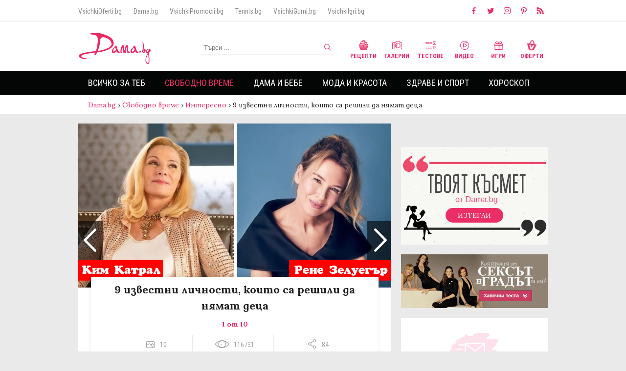

--- FILE ---
content_type: text/html
request_url: https://dama.bg/gallery/9-izvestni-lichnosti-koito-sa-reshili-da-niamat-detsa/30931/
body_size: 20638
content:
<!DOCTYPE html>
<html>
  <head prefix="og: http://ogp.me/ns#" profile="http://gmpg.org/xfn/11">
    <base href="https://dama.bg/"></base>
    <meta http-equiv="Content-Type" content="text/html; charset=utf-8" />
    <meta http-equiv="Content-Language" content="bg" />
    <meta name="language" content="bulgarian" />
    <meta http-equiv="X-UA-Compatible" content="IE=Edge"/>
    <meta name="viewport" content="width=device-width, initial-scale=1, maximum-scale=1, minimum-scale=1, user-scalable=no, minimal-ui">

          <meta name="robots" content="index,follow" />
    
    <meta property="og:locale" content="bg_BG"/>
    <meta property="og:site_name" content="Dama.bg" />
    <meta property="og:type" content="website" />
    <meta property="fb:app_id" content="390751394394321" />
    <meta property="article:publisher" content="https://www.facebook.com/Dama.bg" />
    <link rel="alternate" href="https://m.dama.bg/gallery/9-izvestni-lichnosti-koito-sa-reshili-da-niamat-detsa/30931/" media="only screen and (max-width: 640px)" />
    <link rel="canonical" href="https://dama.bg/gallery/9-izvestni-lichnosti-koito-sa-reshili-da-niamat-detsa/30931/" />
    <meta  property='og:image'  content='https://dama.bg/uploaded/posts/15ef8eb5074573c2f29804ee3a701329.jpg'  />
<meta  name='keywords'  content='известни,личности,,които,решили,нямат,деца'  />
<meta  name='description'  content='Много звезди на Холивуд решават да нямат деца и не се притесняват да го заявят, като дадат своите причини. Те са различни, но и основателни.&#8230;'  />
<meta  property='og:title'  content='9 известни личности, които са решили да нямат деца'  />
<meta  property='og:description'  content='Много звезди на Холивуд решават да нямат деца и не се притесняват да го заявят, като дадат своите причини. Те са различни, но и основателни.&#8230;'  />
<meta  property='og:type'  content='article'  />
<meta  property='og:url'  content='https://dama.bg/gallery/9-izvestni-lichnosti-koito-sa-reshili-da-niamat-detsa/30931/'  />
<meta  property='fb:admins'  content='1497557191,610042002,546344818,639394150,100003470481266,100002853877743,1514594145'  />
    <meta property="fb:admins" content="1497557191,610042002,546344818,639394150,100003470481266,100002853877743,1514594145"/>
    <link rel="manifest" href="/manifest.json"> 
    <link rel="shortcut icon" href="assets/v3/icons/favicon.ico?v=1">

    <title>9 известни личности, които са решили да нямат деца | Dama.bg - Любимият сайт на всяка дама</title>
    <link href="https://fonts.googleapis.com/css?family=Alice|Lora:400,700|Open+Sans:300,400,700|Roboto+Condensed:300,400,700&amp;subset=cyrillic" rel="stylesheet">
    <link rel="stylesheet" href="https://d1azc1qln24ryf.cloudfront.net/114779/Socicon/style-cf.css?u8vidh">
    <link rel="stylesheet" href="assets/v3/css/style.css?v=3.1463988622">
    
    <script type="text/javascript" src="assets/v3/js/jquery-3.2.1.min.js"></script>
    <style type="text/css">
      #topl.inside {
        z-index: 9000 !important;
      }
      #sidebar {
        z-index: 999 !important;
      }
      #megaboard {
        overflow: hidden;
      }
    
    </style>
    <!-- Facebook Pixel Code -->
    <script>
      !function(f,b,e,v,n,t,s)
      {if(f.fbq)return;n=f.fbq=function(){n.callMethod?
      n.callMethod.apply(n,arguments):n.queue.push(arguments)};
      if(!f._fbq)f._fbq=n;n.push=n;n.loaded=!0;n.version='2.0';
      n.queue=[];t=b.createElement(e);t.async=!0;
      t.src=v;s=b.getElementsByTagName(e)[0];
      s.parentNode.insertBefore(t,s)}(window, document,'script',
      'https://connect.facebook.net/en_US/fbevents.js');
      fbq('init', '200126634398531');
      fbq('track', 'PageView');
    </script>
    <noscript><img height="1" width="1" style="display:none"
      src="https://www.facebook.com/tr?id=200126634398531&ev=PageView&noscript=1"
    /></noscript>
    <!-- End Facebook Pixel Code -->

    <!-- webpushr js -->
    <script type="text/javascript" src="https://dama.bg/webpushr-sw.js"></script>

     <script data-ad-client="ca-pub-1091759528604272" async src="https://pagead2.googlesyndication.com/pagead/js/adsbygoogle.js"></script>
    <script data-ad-client="ca-pub-3662746387898120" async src="https://pagead2.googlesyndication.com/pagead/js/adsbygoogle.js"></script>

    <script src='https://www.googletagservices.com/tag/js/gpt.js'></script>

    <script>
      if(typeof googletag != "undefined") {  
        googletag.cmd.push(function() {
          
          googletag.defineOutOfPageSlot('/156778380/DAMA_OFPAGE', 'ofpage').addService(googletag.pubads());
          
          googletag.defineSlot('/156778380/DAMA_LEADERBOARD', [[970, 250], [728, 90], [980, 300], [960, 150], [980, 200], [980, 100], [960, 200], [980, 250], [960, 100], [980, 150], [970, 90], [1, 1], [960, 250], [980, 90]], 'megaboard').addService(googletag.pubads());
          
          googletag.defineSlot('/156778380/DAMA_SIDEBAR1', [[300, 1050], [300, 600], [1, 1], [300, 250]], 'sidebar-banner-1').addService(googletag.pubads());
          
          googletag.defineSlot('/156778380/DAMA_BIG_AFTER_CONTENT', [[580, 250], [400, 300], [640, 480], [600, 300], 'fluid'], 'big-after-content-banner').addService(googletag.companionAds()).addService(googletag.pubads());

          googletag.defineSlot('/156778380/DAMA_SIDEBAR2', [[300, 1050], [300, 600], [1, 1], [300, 250]], 'sidebar-banner-2').addService(googletag.pubads());
          
          googletag.defineSlot('/156778380/DAMA_SIDEBAR3', [[300, 1050], [1, 1], [300, 250], [300, 600], [250, 250]], 'sidebar-banner-3').addService(googletag.pubads());
          
          <!-- googletag.defineOutOfPageSlot('/156778380/DAMA_INTEXT', 'intext-banner').addService(googletag.pubads()); -->

	  googletag.defineSlot('/156778380/DAMA_INTEXT', ['fluid'], 'intext-banner').addService(googletag.pubads());
          
          googletag.defineSlot('/156778380/DAMA_TEXT_LINK', ['fluid'], 'text-link-banner').addService(googletag.pubads());

          googletag.pubads().collapseEmptyDivs();
          googletag.pubads().enableSyncRendering();
          googletag.pubads().setTargeting("url","/gallery/9-izvestni-lichnosti-koito-sa-reshili-da-niamat-detsa/30931/");
                                            googletag.pubads().setTargeting("childCategory","88");
              googletag.pubads().setTargeting("parentCategory","78");
              googletag.pubads().setTargeting("articleId","30931");
                               googletag.pubads().setTargeting("type","gallery");          googletag.enableServices();
          googletag.pubads().enableSingleRequest();
	
        });
      }
    </script>
     <style type="text/css">
      #sidebar-banner-1 > div > div {
        clip-path: none !important;
        overflow: visible !important;
      }
    </style>
   <!--  <style type="text/css">
      body {
       background-image: url('/assets/v3/img/koleda/2019/2.jpg');
        /*background-repeat: no-repeat;*/
        background-position: center 192px;
      }
    </style> -->
      

    <!-- Google Analytics -->
    <!-- Anti-flicker snippet (recommended)  -->
    <style>.async-hide { opacity: 0 !important} </style>
    <script>(function(a,s,y,n,c,h,i,d,e){s.className+=' '+y;h.start=1*new Date;
    h.end=i=function(){s.className=s.className.replace(RegExp(' ?'+y),'')};
    (a[n]=a[n]||[]).hide=h;setTimeout(function(){i();h.end=null},c);h.timeout=c;
    })(window,document.documentElement,'async-hide','dataLayer',4000,
    {'GTM-MPRHLND':true});</script>
    <script>
    (function(i,s,o,g,r,a,m){i['GoogleAnalyticsObject']=r;i[r]=i[r]||function(){
    (i[r].q=i[r].q||[]).push(arguments)},i[r].l=1*new Date();a=s.createElement(o),
    m=s.getElementsByTagName(o)[0];a.async=1;a.src=g;m.parentNode.insertBefore(a,m)
    })(window,document,'script','//www.google-analytics.com/analytics.js','ga');

    ga('create', 'UA-37711892-1', 'auto');  // Replace with your property ID.
    ga('require', 'GTM-MPRHLND');
    ga('send', 'pageview');

    </script>
    <!-- End Google Analytics -->

    <script>(function(){/*

 Copyright The Closure Library Authors.
 SPDX-License-Identifier: Apache-2.0
*/
'use strict';var g=function(a){var b=0;return function(){return b<a.length?{done:!1,value:a[b++]}:{done:!0}}},l=this||self,m=/^[\w+/_-]+[=]{0,2}$/,p=null,q=function(){},r=function(a){var b=typeof a;if("object"==b)if(a){if(a instanceof Array)return"array";if(a instanceof Object)return b;var c=Object.prototype.toString.call(a);if("[object Window]"==c)return"object";if("[object Array]"==c||"number"==typeof a.length&&"undefined"!=typeof a.splice&&"undefined"!=typeof a.propertyIsEnumerable&&!a.propertyIsEnumerable("splice"))return"array";
if("[object Function]"==c||"undefined"!=typeof a.call&&"undefined"!=typeof a.propertyIsEnumerable&&!a.propertyIsEnumerable("call"))return"function"}else return"null";else if("function"==b&&"undefined"==typeof a.call)return"object";return b},u=function(a,b){function c(){}c.prototype=b.prototype;a.prototype=new c;a.prototype.constructor=a};var v=function(a,b){Object.defineProperty(l,a,{configurable:!1,get:function(){return b},set:q})};var y=function(a,b){this.b=a===w&&b||"";this.a=x},x={},w={};var aa=function(a,b){a.src=b instanceof y&&b.constructor===y&&b.a===x?b.b:"type_error:TrustedResourceUrl";if(null===p)b:{b=l.document;if((b=b.querySelector&&b.querySelector("script[nonce]"))&&(b=b.nonce||b.getAttribute("nonce"))&&m.test(b)){p=b;break b}p=""}b=p;b&&a.setAttribute("nonce",b)};var z=function(){return Math.floor(2147483648*Math.random()).toString(36)+Math.abs(Math.floor(2147483648*Math.random())^+new Date).toString(36)};var A=function(a,b){b=String(b);"application/xhtml+xml"===a.contentType&&(b=b.toLowerCase());return a.createElement(b)},B=function(a){this.a=a||l.document||document};B.prototype.appendChild=function(a,b){a.appendChild(b)};var C=function(a,b,c,d,e,f){try{var k=a.a,h=A(a.a,"SCRIPT");h.async=!0;aa(h,b);k.head.appendChild(h);h.addEventListener("load",function(){e();d&&k.head.removeChild(h)});h.addEventListener("error",function(){0<c?C(a,b,c-1,d,e,f):(d&&k.head.removeChild(h),f())})}catch(n){f()}};var ba=l.atob("aHR0cHM6Ly93d3cuZ3N0YXRpYy5jb20vaW1hZ2VzL2ljb25zL21hdGVyaWFsL3N5c3RlbS8xeC93YXJuaW5nX2FtYmVyXzI0ZHAucG5n"),ca=l.atob("WW91IGFyZSBzZWVpbmcgdGhpcyBtZXNzYWdlIGJlY2F1c2UgYWQgb3Igc2NyaXB0IGJsb2NraW5nIHNvZnR3YXJlIGlzIGludGVyZmVyaW5nIHdpdGggdGhpcyBwYWdlLg=="),da=l.atob("RGlzYWJsZSBhbnkgYWQgb3Igc2NyaXB0IGJsb2NraW5nIHNvZnR3YXJlLCB0aGVuIHJlbG9hZCB0aGlzIHBhZ2Uu"),ea=function(a,b,c){this.b=a;this.f=new B(this.b);this.a=null;this.c=[];this.g=!1;this.i=b;this.h=c},F=function(a){if(a.b.body&&!a.g){var b=
function(){D(a);l.setTimeout(function(){return E(a,3)},50)};C(a.f,a.i,2,!0,function(){l[a.h]||b()},b);a.g=!0}},D=function(a){for(var b=G(1,5),c=0;c<b;c++){var d=H(a);a.b.body.appendChild(d);a.c.push(d)}b=H(a);b.style.bottom="0";b.style.left="0";b.style.position="fixed";b.style.width=G(100,110).toString()+"%";b.style.zIndex=G(2147483544,2147483644).toString();b.style["background-color"]=I(249,259,242,252,219,229);b.style["box-shadow"]="0 0 12px #888";b.style.color=I(0,10,0,10,0,10);b.style.display=
"flex";b.style["justify-content"]="center";b.style["font-family"]="Roboto, Arial";c=H(a);c.style.width=G(80,85).toString()+"%";c.style.maxWidth=G(750,775).toString()+"px";c.style.margin="24px";c.style.display="flex";c.style["align-items"]="flex-start";c.style["justify-content"]="center";d=A(a.f.a,"IMG");d.className=z();d.src=ba;d.style.height="24px";d.style.width="24px";d.style["padding-right"]="16px";var e=H(a),f=H(a);f.style["font-weight"]="bold";f.textContent=ca;var k=H(a);k.textContent=da;J(a,
e,f);J(a,e,k);J(a,c,d);J(a,c,e);J(a,b,c);a.a=b;a.b.body.appendChild(a.a);b=G(1,5);for(c=0;c<b;c++)d=H(a),a.b.body.appendChild(d),a.c.push(d)},J=function(a,b,c){for(var d=G(1,5),e=0;e<d;e++){var f=H(a);b.appendChild(f)}b.appendChild(c);c=G(1,5);for(d=0;d<c;d++)e=H(a),b.appendChild(e)},G=function(a,b){return Math.floor(a+Math.random()*(b-a))},I=function(a,b,c,d,e,f){return"rgb("+G(Math.max(a,0),Math.min(b,255)).toString()+","+G(Math.max(c,0),Math.min(d,255)).toString()+","+G(Math.max(e,0),Math.min(f,
255)).toString()+")"},H=function(a){a=A(a.f.a,"DIV");a.className=z();return a},E=function(a,b){0>=b||null!=a.a&&0!=a.a.offsetHeight&&0!=a.a.offsetWidth||(fa(a),D(a),l.setTimeout(function(){return E(a,b-1)},50))},fa=function(a){var b=a.c;var c="undefined"!=typeof Symbol&&Symbol.iterator&&b[Symbol.iterator];b=c?c.call(b):{next:g(b)};for(c=b.next();!c.done;c=b.next())(c=c.value)&&c.parentNode&&c.parentNode.removeChild(c);a.c=[];(b=a.a)&&b.parentNode&&b.parentNode.removeChild(b);a.a=null};var ia=function(a,b,c,d,e){var f=ha(c),k=function(n){n.appendChild(f);l.setTimeout(function(){f?(0!==f.offsetHeight&&0!==f.offsetWidth?b():a(),f.parentNode&&f.parentNode.removeChild(f)):a()},d)},h=function(n){document.body?k(document.body):0<n?l.setTimeout(function(){h(n-1)},e):b()};h(3)},ha=function(a){var b=document.createElement("div");b.className=a;b.style.width="1px";b.style.height="1px";b.style.position="absolute";b.style.left="-10000px";b.style.top="-10000px";b.style.zIndex="-10000";return b};var K={},L=null;var M=function(){},N="function"==typeof Uint8Array,O=function(a,b){a.b=null;b||(b=[]);a.j=void 0;a.f=-1;a.a=b;a:{if(b=a.a.length){--b;var c=a.a[b];if(!(null===c||"object"!=typeof c||Array.isArray(c)||N&&c instanceof Uint8Array)){a.g=b-a.f;a.c=c;break a}}a.g=Number.MAX_VALUE}a.i={}},P=[],Q=function(a,b){if(b<a.g){b+=a.f;var c=a.a[b];return c===P?a.a[b]=[]:c}if(a.c)return c=a.c[b],c===P?a.c[b]=[]:c},R=function(a,b,c){a.b||(a.b={});if(!a.b[c]){var d=Q(a,c);d&&(a.b[c]=new b(d))}return a.b[c]};
M.prototype.h=N?function(){var a=Uint8Array.prototype.toJSON;Uint8Array.prototype.toJSON=function(){var b;void 0===b&&(b=0);if(!L){L={};for(var c="ABCDEFGHIJKLMNOPQRSTUVWXYZabcdefghijklmnopqrstuvwxyz0123456789".split(""),d=["+/=","+/","-_=","-_.","-_"],e=0;5>e;e++){var f=c.concat(d[e].split(""));K[e]=f;for(var k=0;k<f.length;k++){var h=f[k];void 0===L[h]&&(L[h]=k)}}}b=K[b];c=[];for(d=0;d<this.length;d+=3){var n=this[d],t=(e=d+1<this.length)?this[d+1]:0;h=(f=d+2<this.length)?this[d+2]:0;k=n>>2;n=(n&
3)<<4|t>>4;t=(t&15)<<2|h>>6;h&=63;f||(h=64,e||(t=64));c.push(b[k],b[n],b[t]||"",b[h]||"")}return c.join("")};try{return JSON.stringify(this.a&&this.a,S)}finally{Uint8Array.prototype.toJSON=a}}:function(){return JSON.stringify(this.a&&this.a,S)};var S=function(a,b){return"number"!==typeof b||!isNaN(b)&&Infinity!==b&&-Infinity!==b?b:String(b)};M.prototype.toString=function(){return this.a.toString()};var T=function(a){O(this,a)};u(T,M);var U=function(a){O(this,a)};u(U,M);var ja=function(a,b){this.c=new B(a);var c=R(b,T,5);c=new y(w,Q(c,4)||"");this.b=new ea(a,c,Q(b,4));this.a=b},ka=function(a,b,c,d){b=new T(b?JSON.parse(b):null);b=new y(w,Q(b,4)||"");C(a.c,b,3,!1,c,function(){ia(function(){F(a.b);d(!1)},function(){d(!0)},Q(a.a,2),Q(a.a,3),Q(a.a,1))})};var la=function(a,b){V(a,"internal_api_load_with_sb",function(c,d,e){ka(b,c,d,e)});V(a,"internal_api_sb",function(){F(b.b)})},V=function(a,b,c){a=l.btoa(a+b);v(a,c)},W=function(a,b,c){for(var d=[],e=2;e<arguments.length;++e)d[e-2]=arguments[e];e=l.btoa(a+b);e=l[e];if("function"==r(e))e.apply(null,d);else throw Error("API not exported.");};var X=function(a){O(this,a)};u(X,M);var Y=function(a){this.h=window;this.a=a;this.b=Q(this.a,1);this.f=R(this.a,T,2);this.g=R(this.a,U,3);this.c=!1};Y.prototype.start=function(){ma();var a=new ja(this.h.document,this.g);la(this.b,a);na(this)};
var ma=function(){var a=function(){if(!l.frames.googlefcPresent)if(document.body){var b=document.createElement("iframe");b.style.display="none";b.style.width="0px";b.style.height="0px";b.style.border="none";b.style.zIndex="-1000";b.style.left="-1000px";b.style.top="-1000px";b.name="googlefcPresent";document.body.appendChild(b)}else l.setTimeout(a,5)};a()},na=function(a){var b=Date.now();W(a.b,"internal_api_load_with_sb",a.f.h(),function(){var c;var d=a.b,e=l[l.btoa(d+"loader_js")];if(e){e=l.atob(e);
e=parseInt(e,10);d=l.btoa(d+"loader_js").split(".");var f=l;d[0]in f||"undefined"==typeof f.execScript||f.execScript("var "+d[0]);for(;d.length&&(c=d.shift());)d.length?f[c]&&f[c]!==Object.prototype[c]?f=f[c]:f=f[c]={}:f[c]=null;c=Math.abs(b-e);c=1728E5>c?0:c}else c=-1;0!=c&&(W(a.b,"internal_api_sb"),Z(a,Q(a.a,6)))},function(c){Z(a,c?Q(a.a,4):Q(a.a,5))})},Z=function(a,b){a.c||(a.c=!0,a=new l.XMLHttpRequest,a.open("GET",b,!0),a.send())};(function(a,b){l[a]=function(c){for(var d=[],e=0;e<arguments.length;++e)d[e-0]=arguments[e];l[a]=q;b.apply(null,d)}})("__d3lUW8vwsKlB__",function(a){"function"==typeof window.atob&&(a=window.atob(a),a=new X(a?JSON.parse(a):null),(new Y(a)).start())});}).call(this);

window.__d3lUW8vwsKlB__("[base64]");</script>
  </head>
  <body>
    <script>
        window.fbAsyncInit = function() {
          FB.init({
            appId            : '390751394394321',
            autoLogAppEvents : true,
            xfbml            : true,
            version          : 'v2.9'
          });
          FB.AppEvents.logPageView();
        };
        (function(d, s, id){
           var js, fjs = d.getElementsByTagName(s)[0];
           if (d.getElementById(id)) {return;}
           js = d.createElement(s); js.id = id;
           js.src = "//connect.facebook.net/bg_BG/sdk.js";
           fjs.parentNode.insertBefore(js, fjs);
         }(document, 'script', 'facebook-jssdk'));
      </script>
      
    <!-- ./ Header -->
    <header class="font-roboto">
      <!-- Small header -->
      <div class="small-header group">
        <div class="max-width">
          <nav class="partners-sites">
            <a href="http://vsichkioferti.bg/" target="_blank">VsichkiOferti.bg</a>
            <a href="https://dama.bg/" target="_blank">Dama.bg</a>
            <a href="https://vsichkipromocii.bg/" target="_blank">VsichkiPromocii.bg</a>
            <a href="http://tennis.bg/" target="_blank">Tennis.bg</a>
            <!-- <a href="http://vsichkizastrahovki.bg/" target="_blank">VsichkiZastrahovki.bg</a> -->
            <a href="http://vsichkigumi.bg/" target="_blank">VsichkiGumi.bg</a>
            <!-- <a href="http://folk.bg/" target="_blank">Folk.bg</a> -->
            <a href="http://vsichkiigri.bg/" target="_blank">VsichkiIgri.bg</a>
            <!-- <a href="http://tuning.bg/" target="_blank">Tuning.bg</a>
            <a href="http://testdrive.bg/" target="_blank">TestDrive.bg</a> -->
          </nav>
          <nav class="social">
            <a href="https://www.facebook.com/Dama.bg/" target="_blank"><i class="icon socicon-facebook"></i></a>
            <a href="https://twitter.com/Damabg" target="_blank"><i class="icon socicon-twitter"></i></a>
            <a href="https://www.instagram.com/dama.bg/" target="_blank"><i class="icon socicon-instagram"></i></a>
            <a href="https://www.pinterest.com/Damabg" target="_blank"><i class="icon socicon-pinterest"></i></a>
            <a href="https://dama.bg/feed/" target="_blank"><i class="icon socicon-rss"></i></a>
          </nav>
        </div>
      </div>
      <!-- ./ Small header -->

      <!-- Main header -->
      <div class="main-header group">

        <div class="max-width" style="position: relative;">

          <a href="/" class="logo">
           <img src="assets/v3/img/logo.png" alt="Dama.bg" />
           <!-- <img src="assets/v3/img/logo_mart.png" alt="Dama.bg" /> -->
           <!-- <img src="assets/v3/img/logo_easter.png" alt="Dama.bg" /> -->
          </a>     

         <!--  <a style="position: absolute; top: -20px; left: 130px;" href="https://dama.bg/topic/velikden-2019/8608" target="_blank">
            <img src="/assets/v3/img/easter_button.png" alt="Великден 2019" />
          </a>  -->

          <!-- <a style="position: absolute; top: 10px; left: 155px;" href="/topic/koledno-novogodishni-praznici-2020/9132">
            <img src="/assets/v3/img/koleda/2019/koledenbuton_dama.png" alt="Коледа 2020" />
          </a> -->

          <form method="post" id="search-form" action="/find/searchFilter/posts/search/">
            <input type="text" value="" placeholder="Търси ..." name="keyword" id="search-input" maxlength="60">
            <button type="submit" id="search-submit"><i class="icon search"></i></button>
          </form>

          <nav class="channels">
            <a href="/category/recepti/93/"><i class="icon recepie"></i> Рецепти</a>
            <a href="/channel/galleries/"><i class="icon gallery"></i> Галерии</a>
            <a href="/channel/quizzes/"><i class="icon test"></i> Тестове</a>
            <a href="/channel/video/"><i class="icon video"></i> Видео</a>
            <a href="http://vsichkiigri.bg/?z=from-dama-link&amp;utm_content=dama-link&amp;utm_campaign=dama-link" target="_blank"><i class="icon games"></i> Игри</a>
            <a href="http://vsichkioferti.bg/?z=from-dama-link&amp;utm_content=dama-link&amp;utm_campaign=dama-link" target="_blank"><i class="icon offers"></i> Оферти</a>
          </nav>

        </div>

      </div>
      <!-- ./ Main header -->

      <!-- Main navigation -->
      <div class="main-navigation">

        <div class="max-width">
          <ul class="main-menu">
                                            <li class="">
                    <a href="https://dama.bg/category/vsichko-za-teb/77/" >Всичко за теб</a>
                                            <nav>
                            <ul class="max-width">
                                                            <li class=""><a href="https://dama.bg/category/lyubov/83/">Любов</a></li>
                                                            <li class=""><a href="https://dama.bg/category/seks/84/">Секс</a></li>
                                                            <li class=""><a href="https://dama.bg/category/shtastie/85/">Щастие</a></li>
                                                            <li class=""><a href="https://dama.bg/category/istoriite-na-edna-dama/86/">Историите на една дама</a></li>
                                                        </ul>
                      </nav>
                                    </li>    
                                            <li class="selected">
                    <a href="https://dama.bg/category/svobodno-vreme/78/" >Свободно време</a>
                                            <nav>
                            <ul class="max-width">
                                                            <li class=""><a href="https://dama.bg/category/citati-i-pritchi/87/">Цитати и притчи</a></li>
                                                            <li class="selected"><a href="https://dama.bg/category/interesno/88/">Интересно</a></li>
                                                            <li class=""><a href="https://dama.bg/category/patuvane/89/">Пътуване</a></li>
                                                            <li class=""><a href="https://dama.bg/category/recepti/93/">Рецепти</a></li>
                                                            <li class=""><a href="https://dama.bg/category/lyubimci/90/">Любимци</a></li>
                                                            <li class=""><a href="https://dama.bg/category/praznici/91/">Празници</a></li>
                                                            <li class=""><a href="https://dama.bg/category/testove/92/">Тестове</a></li>
                                                        </ul>
                      </nav>
                                    </li>    
                                            <li class="">
                    <a href="https://dama.bg/category/dama-i-bebe/79/" >Дама и бебе</a>
                                            <nav>
                            <ul class="max-width">
                                                            <li class=""><a href="https://dama.bg/category/shtastlica-bremennost/135/">Щастлива бременност</a></li>
                                                            <li class=""><a href="https://dama.bg/category/saveti/94/">Съвети</a></li>
                                                            <li class=""><a href="https://dama.bg/category/istoriite-na-edna-mama/95/">Историите на една мама</a></li>
                                                            <li class=""><a href="https://dama.bg/category/zabavni/96/">Забавни</a></li>
                                                        </ul>
                      </nav>
                                    </li>    
                                            <li class="">
                    <a href="https://dama.bg/category/moda-i-krasota/80/" >Мода и красота</a>
                                            <nav>
                            <ul class="max-width">
                                                            <li class=""><a href="https://dama.bg/category/tendencii/97/">Тенденции</a></li>
                                                            <li class=""><a href="https://dama.bg/category/saveti/98/">Съвети</a></li>
                                                            <li class=""><a href="https://dama.bg/category/zvezden-stil/99/">Звезден стил</a></li>
                                                            <li class=""><a href="https://dama.bg/category/krasivi-otvatre-navan/136/">Красиви отвътре навън</a></li>
                                                        </ul>
                      </nav>
                                    </li>    
                                            <li class="">
                    <a href="https://dama.bg/category/zdrave-i-sport/81/" >Здраве и спорт</a>
                                            <nav>
                            <ul class="max-width">
                                                            <li class=""><a href="https://dama.bg/category/zdravoslovno/100/">Здравословно</a></li>
                                                            <li class=""><a href="https://dama.bg/category/zdrave/101/">Здраве</a></li>
                                                            <li class=""><a href="https://dama.bg/category/sport/102/">Спорт</a></li>
                                                            <li class=""><a href="https://dama.bg/category/zdrave-ot-prirodata/103/">Здраве от природата</a></li>
                                                            <li class=""><a href="https://dama.bg/category/jensko-zdrave/104/">Женско здраве</a></li>
                                                        </ul>
                      </nav>
                                    </li>    
                                            <li class="">
                    <a href="https://dama.bg/horoscope/" >Хороскоп</a>
                                            <nav>
                            <ul class="max-width">
                                                            <li class=""><a href="https://dama.bg/category/zodiite-i-az/105/">Зодиите и аз</a></li>
                                                            <li class=""><a href="https://dama.bg/category/lyubopitno/106/">Любопитно</a></li>
                                                        </ul>
                      </nav>
                                    </li>    
                      </ul>

        </div>

      </div>
      <!-- ./ Main navigation -->
    </header>
    <!-- ./ Header -->
        <div id="ofpage">
       <script>
        if(typeof googletag != "undefined") {  
           googletag.cmd.push(function() { googletag.display('ofpage'); });
         }
        </script>
    </div>
                <div id="breadcrumbs">
            <nav class="max-width">
                <a href="/" class="home">Dama.bg</a>
                                                            <span class="raquo"> › </span><a href="https://dama.bg/category/svobodno-vreme/78/">Свободно време</a> 
                                                                                <span class="raquo"> › </span><a href="https://dama.bg/category/interesno/88/">Интересно</a> 
                                                                                <span class="raquo"> › </span><span>9 известни личности, които са решили да нямат деца</span>  
                                                </nav>
        </div>
            
    <!-- Container -->
    <div class="content max-width">
                <div id="megaboard">
            <!-- /156778380/DAMA_LEADERBOARD -->
            <script>
            if(typeof googletag != "undefined") {  
              googletag.cmd.push(function() { googletag.display('megaboard'); });
            }
            </script>
          </div>
          
        
          

       

      <!-- Content -->
      <div id="main" class="group">
        <section id="left-content">

<article class="gallery-inner article-inner" itemscope="" itemtype="http://schema.org/NewsArticle">
   
    <meta itemscope="" itemprop="mainEntityOfPage" itemtype="https://schema.org/WebPage" itemid="//dama.bg/gallery/9-izvestni-lichnosti-koito-sa-reshili-da-niamat-detsa/30931">

    <div itemprop="publisher" itemscope="" itemtype="https://schema.org/Organization">
        <meta itemprop="name" content="Dama.bg">
        <link itemprop="sameAs" content="//dama.bg/">
        <div itemprop="logo" itemscope="" itemtype="https://schema.org/ImageObject">
            <meta itemprop="url" content="//dama.bg/assets/img/dama-big-picture.jpg">
            <meta itemprop="width" content="1920">
            <meta itemprop="height" content="1080">
        </div>
    </div>

    <div id="gallery-carousel" class="swiper-container">
        <div class="swiper-wrapper">
       <!--  <a class="close-article" href="#">X</a> -->
                
                                <!-- Gallery item -->
                <div class="swiper-slide" data-hash="image-1">
                    <div class="gallery-photo" itemprop="image" itemscope="" itemtype="https://schema.org/ImageObject">
                        <img src="//dama.bg/uploaded/posts/15ef8eb5074573c2f29804ee3a701329.jpg" class="thumb" alt="9 известни личности, които са решили да нямат деца">
                        <meta itemprop="url" content="//dama.bg/uploaded/posts/15ef8eb5074573c2f29804ee3a701329.jpg">
                                                <div class="gallery-info">
                            <h1 itemprop="headline" class="font-lora">9 известни личности, които са решили да нямат деца</h1>
                            <strong>1 от 10</strong>
                            <meta itemprop="alternativeHeadline" content="">
                            <meta itemprop="description" content="
&#1052;&#1085;&#1086;&#1075;&#1086; &#1079;&#1074;&#1077;&#1079;&#1076;&#1080; &#1085;&#1072; &#1061;&#1086;&#1083;&#1080;&#1074;&#1091;&#1076; &#1088;&#1077;&#1096;&#1072;&#1074;&#1072;&#1090; &#1076;&#1072; &#1085;&#1103;&#1084;&#1072;&#1090; &#1076;&#1077;&#1094;&#1072; &#1080; &#1085;&#1077; &#1089;&#1077; &#1087;&#1088;&#1080;&#1090;&#1077;&#1089;&#1085;&#1103;&#1074;&#1072;&#1090; &#1076;&#1072; &#1075;&#1086; &#1079;&#1072;&#1103;&#1074;&#1103;&#1090;, &#1082;&#1072;&#1090;&#1086; &#1076;&#1072;&#1076;&#1072;&#1090; &#1089;&#1074;&#1086;&#1080;&#1090;&#1077; &#1087;&#1088;&#1080;&#1095;&#1080;&#1085;&#1080;">
                            <div class="before-article-info font-roboto group">
                                <span><i class="sprite icon images"></i><em>10</em></span>
                                <span><i class="sprite icon views"></i><em>116731</em></span>
                                <span><i class="sprite icon shares"></i><em>84</em></span>
                            </div>
                        </div>
                    </div>

                    <div class="article-text" itemprop="articleBody">
                        <!DOCTYPE html PUBLIC "-//W3C//DTD HTML 4.0 Transitional//EN" "http://www.w3.org/TR/REC-html40/loose.dtd">
<?xml encoding="utf-8" ?><html><body><p>&#1052;&#1085;&#1086;&#1075;&#1086; &#1079;&#1074;&#1077;&#1079;&#1076;&#1080; &#1085;&#1072; &#1061;&#1086;&#1083;&#1080;&#1074;&#1091;&#1076; &#1088;&#1077;&#1096;&#1072;&#1074;&#1072;&#1090; &#1076;&#1072; &#1085;&#1103;&#1084;&#1072;&#1090; &#1076;&#1077;&#1094;&#1072; &#1080; &#1085;&#1077; &#1089;&#1077; &#1087;&#1088;&#1080;&#1090;&#1077;&#1089;&#1085;&#1103;&#1074;&#1072;&#1090; &#1076;&#1072; &#1075;&#1086; &#1079;&#1072;&#1103;&#1074;&#1103;&#1090;, &#1082;&#1072;&#1090;&#1086; &#1076;&#1072;&#1076;&#1072;&#1090; &#1089;&#1074;&#1086;&#1080;&#1090;&#1077; &#1087;&#1088;&#1080;&#1095;&#1080;&#1085;&#1080;. &#1058;&#1077; &#1089;&#1072; &#1088;&#1072;&#1079;&#1083;&#1080;&#1095;&#1085;&#1080;, &#1085;&#1086; &#1080; &#1086;&#1089;&#1085;&#1086;&#1074;&#1072;&#1090;&#1077;&#1083;&#1085;&#1080;.</p>
<p>&#1056;&#1072;&#1079;&#1073;&#1080;&#1088;&#1072; &#1089;&#1077;, &#1090;&#1086;&#1074;&#1072; &#1089;&#1077; &#1089;&#1083;&#1091;&#1095;&#1074;&#1072; &#1085;&#1077; &#1089;&#1072;&#1084;&#1086; &#1087;&#1088;&#1080; &#1080;&#1079;&#1074;&#1077;&#1089;&#1090;&#1085;&#1080;&#1090;&#1077; &#1083;&#1080;&#1095;&#1085;&#1086;&#1089;&#1090;&#1080; &#1080; &#1085;&#1077; &#1073;&#1080;&#1074;&#1072; &#1076;&#1072; &#1089;&#1098;&#1076;&#1080;&#1084; &#1086;&#1085;&#1077;&#1079;&#1080;, &#1082;&#1086;&#1080;&#1090;&#1086; &#1089;&#1072; &#1089;&#1077; &#1086;&#1090;&#1082;&#1072;&#1079;&#1072;&#1083;&#1080; o&#1090; &#1090;&#1086;&#1074;&#1072; &#1076;&#1072; &#1073;&#1098;&#1076;&#1072;&#1090; &#1088;&#1086;&#1076;&#1080;&#1090;&#1077;&#1083;&#1080;.</p>
<p>&#1055;&#1088;&#1077;&#1076;&#1089;&#1090;&#1072;&#1074;&#1103;&#1084;&#1077; &#1074;&#1080; 9 &#1083;&#1080;&#1095;&#1085;&#1086;&#1089;&#1090;&#1080;, &#1082;&#1086;&#1080;&#1090;&#1086; &#1089;&#1072; &#1088;&#1077;&#1096;&#1080;&#1083;&#1080;, &#1095;&#1077; &#1085;&#1077; &#1080;&#1089;&#1082;&#1072;&#1090; &#1076;&#1072; &#1073;&#1098;&#1076;&#1072;&#1090; &#1088;&#1086;&#1076;&#1080;&#1090;&#1077;&#1083;&#1080;.</p>
<div class="read-more"><hr><h5 class="read-more-title">&#1042;&#1080;&#1078; &#1086;&#1097;&#1077;:</h5>
<p class="read-more-container"><span class="read-more-arrow">&#9654;</span> <a class="read-more-link" href="/gallery/20-stari-snimki-na-ljubimi-aktori-na-koito-e-vduhnat-nov-zhivot/28757/" target="_blank">20 &#1089;&#1090;&#1072;&#1088;&#1080; &#1089;&#1085;&#1080;&#1084;&#1082;&#1080; &#1085;&#1072; &#1083;&#1102;&#1073;&#1080;&#1084;&#1080; &#1072;&#1082;&#1090;&#1100;&#1086;&#1088;&#1080;, &#1085;&#1072; &#1082;&#1086;&#1080;&#1090;&#1086; &#1077; &#1074;&#1076;&#1098;&#1093;&#1085;&#1072;&#1090; &#1085;&#1086;&#1074; &#1078;&#1080;&#1074;&#1086;&#1090;</a><br><span class="read-more-arrow">&#9654;</span> <a class="read-more-link" href="/gallery/9-ekranni-bratia-i-sestri-koito-sa-imali-vruzka-v-realniia-zhivot/30001/" target="_blank">9 &#1077;&#1082;&#1088;&#1072;&#1085;&#1085;&#1080; &#1073;&#1088;&#1072;&#1090;&#1103; &#1080; &#1089;&#1077;&#1089;&#1090;&#1088;&#1080;, &#1082;&#1086;&#1080;&#1090;&#1086; &#1089;&#1072; &#1080;&#1084;&#1072;&#1083;&#1080; &#1074;&#1088;&#1098;&#1079;&#1082;&#1072; &#1074; &#1088;&#1077;&#1072;&#1083;&#1085;&#1080;&#1103; &#1078;&#1080;&#1074;&#1086;&#1090;</a><br><span class="read-more-arrow">&#9654;</span> <a class="read-more-link" href="/gallery/25-izvestni-lichnosti-pozirat-s-po-mladata-si-versiia/30700/" target="_blank">25 &#1080;&#1079;&#1074;&#1077;&#1089;&#1090;&#1085;&#1080; &#1083;&#1080;&#1095;&#1085;&#1086;&#1089;&#1090;&#1080; &#1087;&#1086;&#1079;&#1080;&#1088;&#1072;&#1090; &#1089; &#1087;&#1086;-&#1084;&#1083;&#1072;&#1076;&#1072;&#1090;&#1072; &#1089;&#1080; &#1074;&#1077;&#1088;&#1089;&#1080;&#1103;</a></p>
</div></body></html>
                        <div style="clear:both"></div>
                    </div>

                    <a class="swiper-button-prev" href="/gallery/9-izvestni-lichnosti-koito-sa-reshili-da-niamat-detsa/30931?i=10"><i class="fa fa-chevron-left"></i></a><a class="swiper-button-next" href="/gallery/9-izvestni-lichnosti-koito-sa-reshili-da-niamat-detsa/30931?i=2" ><i class="fa fa-chevron-right"></i></a>                </div>
                <!-- ./ Gallery item -->
                        </div>
        
    </div>
    <script>
        document.onkeydown = keyNavGallery;
        function keyNavGallery(e) {
            if (e.keyCode == "37" && !isNaN(10)) { 
                window.location = "/gallery/9-izvestni-lichnosti-koito-sa-reshili-da-niamat-detsa/30931?i=10"; 
            } 
            if (e.keyCode == "39"  && !isNaN(2)) { 
                window.location = "/gallery/9-izvestni-lichnosti-koito-sa-reshili-da-niamat-detsa/30931?i=2"; 
            } 
        }
    </script>

    <div class="social-links group">
            <div class="social-btn fb-share-btn">
                <div class="fb-share-button" data-href="https://dama.bg/gallery/9-izvestni-lichnosti-koito-sa-reshili-da-niamat-detsa/30931/" data-layout="button" data-size="large"></div>
            </div>
            <div class="social-btn fb-like-btn">
                <div class="fb-like" data-href="https://dama.bg/gallery/9-izvestni-lichnosti-koito-sa-reshili-da-niamat-detsa/30931/" data-width="120" data-layout="button" data-action="like" data-size="large" data-share="false"></div>
            </div>
        </div>

    <div class="after-article-info group">
        <a href="/author/viktoriya-popova/155/" class="author-name" itemprop="author" itemscope="" itemtype="https://schema.org/Person">
            <i class="sprite icon"></i>
            <span class="font-roboto" itemprop="name">Виктория Попова</span>
        </a>
        <span class="time" itemprop="datePublished" content="2020-11-27 14:55:00">
            27.11.2020        </span>
    </div>

    </article>

<!-- /156778380/DAMA_BIG_AFTER_CONTENT -->
<div id='big-after-content-banner' style="text-align: center; width: 100%">
  <div style="display: inline-block;">
    <script>
      googletag.cmd.push(function() { googletag.display('big-after-content-banner'); });
    </script>
  </div>
</div>
    
    <div id="more-galleries" class="clearfix">
        <h2 class="underline-title font-lora"><a href="https://dama.bg/channel/galleries/">Виж още галерии</a></h2>
        
        <div class="article-list group">
            <a></a>
                        <a href="https://dama.bg/gallery/mesechen-horoskop-za-fevruari/48246/" class="article-box square">
                                      <i class="sprite icon gallery main"></i>
                                    <img src="//dama.bg/uploaded/posts/a782373a5a7afcf1a2e95ff4977c415c.jpg" alt="Месечен хороскоп за февруари" />
                  <div class="description">
                    <stong class="category font-roboto">Зодиите и аз</stong>
                    <h2 class="font-lora">Месечен хороскоп за февруари</h2>
                    <div class="info font-roboto">
                        <span><i class="sprite icon views"></i>1 549</span>
                        <span><i class="sprite icon clock"></i>5 мин</span>
                        <span><i class="sprite icon shares"></i>8</span>
                      </div>
                  </div>
                </a>
                        <a href="https://dama.bg/gallery/malka-buzanka-vizhte-porasnalata-vnuchka-na-bobi-mihajlov-snimki/48243/" class="article-box square">
                                      <i class="sprite icon gallery main"></i>
                                    <img src="//dama.bg/uploaded/posts/60b2a51bae030328447b546f70763776.jpg" alt="Малка бузанка: Вижте порасналата внучка на Боби Михайлов (СНИМКИ)" />
                  <div class="description">
                    <stong class="category font-roboto">Историите на една мама</stong>
                    <h2 class="font-lora">Малка бузанка: Вижте порасналата внучка на Боби Михайлов (СНИМКИ)</h2>
                    <div class="info font-roboto">
                        <span><i class="sprite icon views"></i>3 404</span>
                        <span><i class="sprite icon clock"></i>3 мин</span>
                        <span><i class="sprite icon shares"></i>2</span>
                      </div>
                  </div>
                </a>
                        <a href="https://dama.bg/gallery/umoreni-li-ste-ot-bliasuk-10-stilni-manikjura-bez-bliasuk-i-kristali/48222/" class="article-box square">
                                      <i class="sprite icon gallery main"></i>
                                    <img src="//dama.bg/uploaded/posts/9f0b94eaf876a45ec1835f76de02ba6b.png" alt="Уморени ли сте от блясък: 10 стилни маникюра без блясък и кристали" />
                  <div class="description">
                    <stong class="category font-roboto">Съвети</stong>
                    <h2 class="font-lora">Уморени ли сте от блясък: 10 стилни маникюра без блясък и кристали</h2>
                    <div class="info font-roboto">
                        <span><i class="sprite icon views"></i>226</span>
                        <span><i class="sprite icon clock"></i>5 мин</span>
                        <span><i class="sprite icon shares"></i>1</span>
                      </div>
                  </div>
                </a>
                        <a href="https://dama.bg/gallery/koi-zodii-shte-otkriiat-ljubovta-v-kraia-na-ianuari/48221/" class="article-box square">
                                      <i class="sprite icon gallery main"></i>
                                    <img src="//dama.bg/uploaded/posts/3f457eacb71f384350dbdc6a7b05e294.png" alt="Кои зодии ще открият любовта в края на януари" />
                  <div class="description">
                    <stong class="category font-roboto">Любопитно</stong>
                    <h2 class="font-lora">Кои зодии ще открият любовта в края на януари</h2>
                    <div class="info font-roboto">
                        <span><i class="sprite icon views"></i>925</span>
                        <span><i class="sprite icon clock"></i>5 мин</span>
                        <span><i class="sprite icon shares"></i>0</span>
                      </div>
                  </div>
                </a>
                        <a href="https://dama.bg/gallery/vselenata-preduprezhdava-nasoki-za-2026-ta-za-vseki-zodiakalen-znak/48117/" class="article-box square">
                                      <i class="sprite icon gallery main"></i>
                                    <img src="//dama.bg/uploaded/posts/8fd7f990708b0e734086c654ae28fee0.png" alt="Вселената предупреждава: Насоки за 2026-та за всеки зодиакален знак" />
                  <div class="description">
                    <stong class="category font-roboto">Любопитно</stong>
                    <h2 class="font-lora">Вселената предупреждава: Насоки за 2026-та за всеки зодиакален знак</h2>
                    <div class="info font-roboto">
                        <span><i class="sprite icon views"></i>1 229</span>
                        <span><i class="sprite icon clock"></i>12 мин</span>
                        <span><i class="sprite icon shares"></i>0</span>
                      </div>
                  </div>
                </a>
                        <a href="https://dama.bg/gallery/suvet-ot-numerolog-naj-dobrite-dati-za-svatba-prez-2026-ta/48179/" class="article-box square">
                                      <i class="sprite icon gallery main"></i>
                                    <img src="//dama.bg/uploaded/posts/a2d352d96cf854904f959f9a47802062.png" alt="Съвет от нумеролог: Най-добрите дати за сватба през 2026-та" />
                  <div class="description">
                    <stong class="category font-roboto">Любов</stong>
                    <h2 class="font-lora">Съвет от нумеролог: Най-добрите дати за сватба през 2026-та</h2>
                    <div class="info font-roboto">
                        <span><i class="sprite icon views"></i>462</span>
                        <span><i class="sprite icon clock"></i>8 мин</span>
                        <span><i class="sprite icon shares"></i>5</span>
                      </div>
                  </div>
                </a>
                        <a href="https://dama.bg/gallery/vselenata-dariava-9-godini-shtastie-na-4-zodii-kusmetut-shte-gi-sledva-po-petite-chak-do-2031/48213/" class="article-box square">
                                      <i class="sprite icon gallery main"></i>
                                    <img src="//dama.bg/uploaded/posts/5d846120b637b2b281d422652f438371.png" alt="Вселената дарява 9 години щастие на 4 зодии – късметът ще ги следва по петите чак до 2031!" />
                  <div class="description">
                    <stong class="category font-roboto">Любопитно</stong>
                    <h2 class="font-lora">Вселената дарява 9 години щастие на 4 зодии – късметът ще ги следва по петите чак до 2031!</h2>
                    <div class="info font-roboto">
                        <span><i class="sprite icon views"></i>19 977</span>
                        <span><i class="sprite icon clock"></i>3 мин</span>
                        <span><i class="sprite icon shares"></i>1</span>
                      </div>
                  </div>
                </a>
                        <a href="https://dama.bg/gallery/godina-na-promenite-5-zodii-koito-shte-zapochnat-nov-zhivot-prez-2026-g/48199/" class="article-box square">
                                      <i class="sprite icon gallery main"></i>
                                    <img src="//dama.bg/uploaded/posts/d1bdd17afd3567ea4e7ef3a0309ad1cb.png" alt="Година на промените: 5 зодии, които ще започнат нов живот през 2026 г." />
                  <div class="description">
                    <stong class="category font-roboto">Зодиите и аз</stong>
                    <h2 class="font-lora">Година на промените: 5 зодии, които ще започнат нов живот през 2026 г.</h2>
                    <div class="info font-roboto">
                        <span><i class="sprite icon views"></i>2 571</span>
                        <span><i class="sprite icon clock"></i>3 мин</span>
                        <span><i class="sprite icon shares"></i>0</span>
                      </div>
                  </div>
                </a>
                        <a href="https://dama.bg/gallery/koktejlen-manikjur-10-aktualni-dizajna-vduhnoveni-ot-martini-aperol-i-mohito/48120/" class="article-box square">
                                      <i class="sprite icon gallery main"></i>
                                    <img src="//dama.bg/uploaded/posts/4c3ab90235c4f3dc3a9946f38f47a2a6.png" alt="Коктейлен маникюр: 10 актуални дизайна, вдъхновени от мартини, аперол и мохито" />
                  <div class="description">
                    <stong class="category font-roboto">Тенденции</stong>
                    <h2 class="font-lora">Коктейлен маникюр: 10 актуални дизайна, вдъхновени от мартини, аперол и мохито</h2>
                    <div class="info font-roboto">
                        <span><i class="sprite icon views"></i>2 189</span>
                        <span><i class="sprite icon clock"></i>5 мин</span>
                        <span><i class="sprite icon shares"></i>1</span>
                      </div>
                  </div>
                </a>
                        <a href="https://dama.bg/gallery/iztochen-horoskop-za-2026-g-kakvo-ochakva-vsiaka-zodiia/48174/" class="article-box square">
                                      <i class="sprite icon gallery main"></i>
                                    <img src="//dama.bg/uploaded/posts/e891d956d7509c2a3c74ebef237dbe24.png" alt="Източен хороскоп за 2026 г.: Какво очаква всяка зодия" />
                  <div class="description">
                    <stong class="category font-roboto">Любопитно</stong>
                    <h2 class="font-lora">Източен хороскоп за 2026 г.: Какво очаква всяка зодия</h2>
                    <div class="info font-roboto">
                        <span><i class="sprite icon views"></i>2 338</span>
                        <span><i class="sprite icon clock"></i>10 мин</span>
                        <span><i class="sprite icon shares"></i>0</span>
                      </div>
                  </div>
                </a>
                        <a href="https://dama.bg/gallery/test-izberete-joga-poza-i-nie-shte-vi-kazhem-kakuv-vid-psihologichna-travma-imate/46671/" class="article-box square">
                                      <i class="sprite icon gallery main"></i>
                                    <img src="//dama.bg/uploaded/posts/e45ae0414cc5848f907332d52fe171aa.png" alt="ТЕСТ: Изберете йога поза и ние ще ви кажем какъв вид психологична травма имате" />
                  <div class="description">
                    <stong class="category font-roboto">Тестове</stong>
                    <h2 class="font-lora">ТЕСТ: Изберете йога поза и ние ще ви кажем какъв вид психологична травма имате</h2>
                    <div class="info font-roboto">
                        <span><i class="sprite icon views"></i>644</span>
                        <span><i class="sprite icon clock"></i>9 мин</span>
                        <span><i class="sprite icon shares"></i>1</span>
                      </div>
                  </div>
                </a>
                        <a href="https://dama.bg/gallery/zodiite-koito-shte-poluchat-goliama-iznenada-do-kraia-na-ianuari/48119/" class="article-box square">
                                      <i class="sprite icon gallery main"></i>
                                    <img src="//dama.bg/uploaded/posts/afbd0b8ab47ac7f67abc5429677bbd0e.png" alt="Зодиите, които ще получат голяма изненада до края на януари" />
                  <div class="description">
                    <stong class="category font-roboto">Любопитно</stong>
                    <h2 class="font-lora">Зодиите, които ще получат голяма изненада до края на януари</h2>
                    <div class="info font-roboto">
                        <span><i class="sprite icon views"></i>2 170</span>
                        <span><i class="sprite icon clock"></i>5 мин</span>
                        <span><i class="sprite icon shares"></i>0</span>
                      </div>
                  </div>
                </a>
                        <a href="https://dama.bg/gallery/top-10-naj-stilni-zvezdi-na-2025-ta/48181/" class="article-box square">
                                      <i class="sprite icon gallery main"></i>
                                    <img src="//dama.bg/uploaded/posts/b65275a25b90ffdafa573bda57bfc74d.png" alt="Топ 10 най-стилни звезди на 2025-та" />
                  <div class="description">
                    <stong class="category font-roboto">Звезден стил</stong>
                    <h2 class="font-lora">Топ 10 най-стилни звезди на 2025-та</h2>
                    <div class="info font-roboto">
                        <span><i class="sprite icon views"></i>547</span>
                        <span><i class="sprite icon clock"></i>9 мин</span>
                        <span><i class="sprite icon shares"></i>0</span>
                      </div>
                  </div>
                </a>
                        <a href="https://dama.bg/gallery/uchim-se-ot-znamenitostite-6-varianta-za-tsviat-na-kosata-koito-izglezhdat-neveroiatno-skupi/48180/" class="article-box square">
                                      <i class="sprite icon gallery main"></i>
                                    <img src="//dama.bg/uploaded/posts/48422ffb41d459dd1ac011e92140bb29.png" alt="Учим се от знаменитостите: 6 варианта за цвят на косата, които изглеждат невероятно скъпи" />
                  <div class="description">
                    <stong class="category font-roboto">Съвети</stong>
                    <h2 class="font-lora">Учим се от знаменитостите: 6 варианта за цвят на косата, които изглеждат невероятно скъпи</h2>
                    <div class="info font-roboto">
                        <span><i class="sprite icon views"></i>1 150</span>
                        <span><i class="sprite icon clock"></i>5 мин</span>
                        <span><i class="sprite icon shares"></i>5</span>
                      </div>
                  </div>
                </a>
                        <a href="https://dama.bg/gallery/rozov-snegovalezh-6-ot-naj-stilnite-i-delikatni-dizajna-za-manikjur-tazi-zima/48176/" class="article-box square">
                                      <i class="sprite icon gallery main"></i>
                                    <img src="//dama.bg/uploaded/posts/3dd93279b85694da000e0d9fee4f83a2.png" alt="Розов снеговалеж: 6 от най-стилните и деликатни дизайна за маникюр тази зима" />
                  <div class="description">
                    <stong class="category font-roboto">Тенденции</stong>
                    <h2 class="font-lora">Розов снеговалеж: 6 от най-стилните и деликатни дизайна за маникюр тази зима</h2>
                    <div class="info font-roboto">
                        <span><i class="sprite icon views"></i>2 086</span>
                        <span><i class="sprite icon clock"></i>4 мин</span>
                        <span><i class="sprite icon shares"></i>0</span>
                      </div>
                  </div>
                </a>
                        <a href="https://dama.bg/gallery/sedmichen-horoskop-12-1801-vuzpolzvaj-se-ot-shansovete-mezhdu/48168/" class="article-box square">
                                      <i class="sprite icon gallery main"></i>
                                    <img src="//dama.bg/uploaded/posts/3f08058933d0582b5833c1a740af3ab2.jpg" alt="Седмичен хороскоп 12 - 18.01.: Възползвай се от шансовете между" />
                  <div class="description">
                    <stong class="category font-roboto">Зодиите и аз</stong>
                    <h2 class="font-lora">Седмичен хороскоп 12 - 18.01.: Възползвай се от шансовете между</h2>
                    <div class="info font-roboto">
                        <span><i class="sprite icon views"></i>7 856</span>
                        <span><i class="sprite icon clock"></i>5 мин</span>
                        <span><i class="sprite icon shares"></i>11</span>
                      </div>
                  </div>
                </a>
                        <a href="https://dama.bg/gallery/test-izberete-podaruk-i-razberete-koj-animatsionen-film-opisva-vashata-2026-ta/48160/" class="article-box square">
                                      <i class="sprite icon gallery main"></i>
                                    <img src="//dama.bg/uploaded/posts/564801c84bd53814e2710c64bbdcb58b.png" alt="Тест: Изберете подарък и разберете кой анимационен филм описва вашата 2026-та" />
                  <div class="description">
                    <stong class="category font-roboto">Тестове</stong>
                    <h2 class="font-lora">Тест: Изберете подарък и разберете кой анимационен филм описва вашата 2026-та</h2>
                    <div class="info font-roboto">
                        <span><i class="sprite icon views"></i>1 198</span>
                        <span><i class="sprite icon clock"></i>4 мин</span>
                        <span><i class="sprite icon shares"></i>10</span>
                      </div>
                  </div>
                </a>
                        <a href="https://dama.bg/gallery/zodiite-za-koito-shte-nastupiat-ogromni-promeni-prez-2026-ta/48161/" class="article-box square">
                                      <i class="sprite icon gallery main"></i>
                                    <img src="//dama.bg/uploaded/posts/3c4a40e4289058ddb4da3cbd0b6714bc.png" alt="Зодиите, за които ще настъпят огромни промени през 2026-та" />
                  <div class="description">
                    <stong class="category font-roboto">Любопитно</stong>
                    <h2 class="font-lora">Зодиите, за които ще настъпят огромни промени през 2026-та</h2>
                    <div class="info font-roboto">
                        <span><i class="sprite icon views"></i>5 730</span>
                        <span><i class="sprite icon clock"></i>7 мин</span>
                        <span><i class="sprite icon shares"></i>0</span>
                      </div>
                  </div>
                </a>
                    </div>
    </div>

<div class="article-list group">
    <h2 class="underline-title tennis font-lora"><a href="http://tennis.bg/" target="_blank">Тенис</a></h2>
                <a href="https://tennis.bg/article/skandal-na-ao-ukrainka-nastoia-medvedev-i-sabalenka-da-budat-izvadeni-ot-tenisa/47391/" target="_blank" class="article-box tennis">
    <i class="sprite icon tennis main"></i>
    <img src="https://tennis.bg//uploaded/posts/5465a354d6ee569675a7ba5948f0a6bf.jpg" alt="Скандал на АО: Украинка настоя Медведев и Сабаленка да бъдат извадени от тениса" />
    <div class="description">
        <stong class="category font-roboto">Тенис</stong>
        <h2 class="font-lora">Скандал на АО: Украинка настоя Медведев и Сабаленка да бъдат извадени от тениса</h2>
    </div>
</a>                            <a href="https://tennis.bg/article/sled-kraya-na-ao-agasi-nameri-kak-da-motivira-grigor-v-nay-trudniya-vazmojen-moment/47390/" target="_blank" class="article-box square tennis">
    <i class="sprite icon tennis main"></i>
    <img src="https://tennis.bg//uploaded/posts/e6d53946a5462109231abb1bb4db9f4b.jpg" alt="След края на АО: Агаси намери как да мотивира Григор в най-трудния възможен момент" />
    <div class="description">
        <stong class="category font-roboto">Тенис</stong>
        <h2 class="font-lora">След края на АО: Агаси намери как да мотивира Григор в най-трудния възможен момент</h2>
    </div>
</a>                            <a href="https://tennis.bg/article/totalen-razgrom-ivanov-pochti-nulira-top-postaven-s-300-mesta-nad-nego-v-doma-na-nadal/47387/" target="_blank" class="article-box square tennis">
    <i class="sprite icon tennis main"></i>
    <img src="https://tennis.bg//uploaded/posts/5d431d815ef862312ebd3fa824ee4f28.jpg" alt="Тотален разгром: Иванов почти нулира топ поставен с 300 места над него в дома на Надал!" />
    <div class="description">
        <stong class="category font-roboto">Тенис</stong>
        <h2 class="font-lora">Тотален разгром: Иванов почти нулира топ поставен с 300 места над него в дома на Надал!</h2>
    </div>
</a>                            <a href="https://tennis.bg/article/koshmarut-niama-kraj-grigor-potvurdi-che-e-postradal-ot-nova-travma-na-austreliun-oupun/47389/" target="_blank" class="article-box square tennis">
    <i class="sprite icon tennis main"></i>
    <img src="https://tennis.bg//uploaded/posts/a2d90a9650b64a581a4125229ebc78f2.jpg" alt="Кошмарът няма край: Григор потвърди, че е пострадал от нова травма на Аустрелиън Оупън" />
    <div class="description">
        <stong class="category font-roboto">Тенис</stong>
        <h2 class="font-lora">Кошмарът няма край: Григор потвърди, че е пострадал от нова травма на Аустрелиън Оупън</h2>
    </div>
</a>                            <a href="https://tennis.bg/article/ao-dzhokovich-sreshtu-iznenadata-na-turnira-siner-i-posledniia-tants-na-vavrinka-programa/47388/" target="_blank" class="article-box square tennis">
    <i class="sprite icon tennis main"></i>
    <img src="https://tennis.bg//uploaded/posts/f550d61e1a51e7b08d3c95af5f5db664.jpg" alt="АО: Джокович срещу изненадата на турнира, Синер и последния танц на Вавринка (програма)" />
    <div class="description">
        <stong class="category font-roboto">Тенис</stong>
        <h2 class="font-lora">АО: Джокович срещу изненадата на турнира, Синер и последния танц на Вавринка (програма)</h2>
    </div>
</a>                
</div>



</section>
        <!-- Sidebar -->
<section id="sidebar">
                <!-- Top sidebar banner -->
<div class="banner-300x250 sidebar-box">
    <div id="sidebar-banner-1">
      <script>
        googletag.cmd.push(function() { googletag.display('sidebar-banner-1'); });
      </script>
    </div>
</div>
<!-- ./ Top sidebar banner -->
<style>
		#prmotion-sidebar,
		#prmotion-sidebar2,
		#prmotion-sidebar3 {
			position: relative;
			z-index: 10;
		}
		#prmotion-sidebar h5,
		#prmotion-sidebar h5 a,
		#prmotion-sidebar3 h5,
		#prmotion-sidebar3 h5 a,
		#prmotion-sidebar2 h5,
		#prmotion-sidebar2 h5 a {
			font-size: 17px !important;
			font-style: normal !important;
		    color: #3c4258 !important;
		    position: relative;
		    height: 50px;
		    text-align: center;
		}
		#prmotion-sidebar h5:after,
		#prmotion-sidebar3 h5:after,
		#prmotion-sidebar2 h5:after {
		    display: block;
		    content: '';
		    background-color: #f5c6d4;
		    height: 3px;
		    position: absolute;
		    bottom: 15px;
		    left: 50%;
		    transform: translateX(-50%);
		    width: 100%;
		    z-index: -1;
		}
		#prmotion-sidebar a.article,
		#prmotion-sidebar3 a.article,
		#prmotion-sidebar2 a.article {
			display: block;
			padding: 0 0 280px 0;
			background: #b8a8bd url('https://dama.bg/assets/v3/img/femibion-care.jpg') bottom left no-repeat;
		}
		#prmotion-sidebar2 a.article {
			background: #ddf2fd url('https://dama.bg/assets/v3/img/kare_alvina.jpg') bottom left no-repeat !important;
		}
		#prmotion-sidebar3 a.article {
			background: #fce4c5 url('https://dama.bg/assets/v3/img/eucerin-kare.png') bottom left no-repeat !important;
		}
		#prmotion-sidebar img,
		#prmotion-sidebar3 img,
		#prmotion-sidebar2 img {
			width: 100% !important;
		}
		#prmotion-sidebar a.article h4,
		#prmotion-sidebar3 a.article h4,
		#prmotion-sidebar2 a.article h4 {
			color: #CE1C86 !important;
			font-style: normal !important; 
		    font-size: 22px !important;
    		line-height: 26px;
    		padding: 0 10px 10px 10px;
		}
		#prmotion-sidebar a.article .text,
		#prmotion-sidebar3 a.article .text,
		#prmotion-sidebar2 a.article .text {
			color: #CE1C86 !important;
			display: block;
			padding: 0 10px;
			font-family: Arial !important; 
			font-size: 14px !important; 
			line-height: 18px !important;
		}
		#prmotion-sidebar2 a.article h4,
		#prmotion-sidebar2 a.article .text {
			color: #3c4258 !important;
		}
		#prmotion-sidebar3 a.article h4,
		#prmotion-sidebar3 a.article .text {
			color: #3c4258 !important;
		}
	</style>

<!--  <div id="prmotion-sidebar" class="sidebar-widget">
		<h5 class="">
			<a href="/category/shtastlica-bremennost/135/">
				ЩАСТЛИВА БРЕМЕННОСТ
			</a>
		</h5>
				<a href="https://dama.bg/article/mari-na-gala-razkri-pola-na-bebeto-ochakvame-snimki/48135/" class="article">
			<img class="sidebar-imgs" src="//dama.bg/uploaded/posts/1dcc9f3d582991832f0a0287725f9052.jpg" alt="Мари на Гала разкри пола на бебето: "Очакваме..." (СНИМКИ)" />
            <h4 class="sidebar-feature-title">Мари на Гала разкри пола на бебето: "Очакваме..." (СНИМКИ)</h4>
            <span class="text">
                Мари Константин разкри пола на второто си дете по нежен и много емоционален начин. Дъщерята на Гала започна новата година с усмивка и щастлива новина, която бързо развълнува и зарадва последователите ѝ. Мари е избрала модерна&#8230;            </span>
		</a>
		<br style="clear: both" />
	</div> -->

	<!-- <div id="prmotion-sidebar2" class="sidebar-widget">
		<h5 class="">
			<a href="/category/lesno-e/131/">
				ЛЕСНО Е!
			</a>
		</h5>
				<a href="https://dama.bg////" class="article">
			<img class="sidebar-imgs" src="//dama.bg/uploaded/posts/" alt="" />
            <h4 class="sidebar-feature-title"></h4>
            <span class="text">
                            </span>
		</a>
		<br style="clear: both" />
	</div> -->

	<!-- <div id="prmotion-sidebar3" class="sidebar-widget">
		<h5 class="">
			<a href="/category/letni-taini/120/">
				Летни тайни
			</a>
		</h5>
				<a href="https://dama.bg////" class="article">
			<img class="sidebar-imgs" src="//dama.bg/uploaded/posts/" alt="" />
            <h4 class="sidebar-feature-title"></h4>
            <span class="text">
                            </span>
		</a>
		<br style="clear: both" />
	</div> -->

 

	

            <!-- 
<div id="sidebar-fortune" class="sidebar-widget" style="position: relative; z-index: 2">
    <div id="sidebar-fortune-container-urinal">
        <a onclick="fortuneOverlayUrinal()">
        	<img src="/assets/urinal_lucks_2/kare_300x200_desktop.png" />
        </a>
    </div>
</div>
<style type="text/css">
	#sidebar-fortune-container-urinal {
		background: none;
		padding-top: 0;
        margin-bottom: 10px;
	}
	#sidebar-fortune-container-urinal a {
	 width: auto;
     height: auto;
     margin: 0 auto; 
     padding-top: 0;
	}
    #fortune-overlay-wrapper,
    #fortune-overlay iframe {
        height: 320px !important;
    }
</style> -->

<div id="sidebar-fortune" class="sidebar-box ">
    <div id="sidebar-fortune-container">
        <a onclick="fortuneOverlay()">Изтегли</a>
    </div>
</div>


<!-- <div class="sidebar-box">
    <a href="https://dama.bg/article/vlez-v-obuvkite-na-diado-koleda-i-nadnikni-v-nashiia-spisuk-s-predlozheniia-za-koledni-podarutsi/33653/?fbclid=IwAR3NqhGQpzdvBK3e55UWUPLZlnF4J-YqMD4TWpluWb_qzhzgB-GohpGd4qI">
        <img src="/uploaded/banners/koledno_kare.gif" alt="">
    </a>
</div> -->
<!-- 
<div id="local-ad" class="sidebar-widget game-ad">
    <a class="alpen" href="https://dama.bg/deichmann4" target="_blank"></a>
</div>
<style>
    #local-ad.game-ad a {
        height: 250px;
        margin-bottom: 20px;
    }
    #local-ad a.alpen {
        background: url('/assets/deichmann4/banner.jpg') 0 0 no-repeat;
    }
    #local-ad a:hover.alpen {
        background: url('/assets/deichmann4/banner.jpg') 0 -250px no-repeat;
    }        
</style> -->
        
            <style>
#local-ad a.namequiz {
    background: url('/assets/dev.dama.bg/img/name_banner_sprite.png') 0 0 no-repeat;
}
#local-ad a.lovequiz {
    background: url('/assets/dev.dama.bg/img/lovequiz_banner_sprite.png') 0 0 no-repeat;
}
#local-ad a.alcoholquiz {
    background: url('/assets/dev.dama.bg/img/alcoholquiz/alcoholquiz_banner_sprite2.png') 0 0 no-repeat;
}
#local-ad a.sloganquiz {
    background: url('/assets/dev.dama.bg/img/sloganquiz/sloganquiz_banner_sprite.png') 0 0 no-repeat;
}
#local-ad a.sexandthecity {
    background: url('/assets/dev.dama.bg/img/satc_banner_sprite.png') 0 0 no-repeat;
}
#local-ad a.silvercourt {
    background: url('/assets/dev.dama.bg/img/kare_silvercourt.jpg') 0 0 no-repeat;
}
#local-ad a.svr {
    background: url('/assets/new.dama.bg/img/kareSVR.jpg') 0 0 no-repeat;
}
#local-ad a.karting {
    background: url('/assets/new.dama.bg/img/kare_karting.jpg') 0 0 no-repeat;
}
#local-ad a.deichmann3 {
    background: url('/assets/new.dama.bg/img/deichmann3.jpg?v=1') 0 0 no-repeat;
}
#local-ad a.mania {
    background: url('/assets/new.dama.bg/img/kare_mania.png?v=1') 0 0 no-repeat;
}
#local-ad a.svr {
    background: url('/assets/new.dama.bg/img/karesvr.png?v=1') 0 0 no-repeat;
}
#local-ad a.deichmann4 {
    background: url('/assets/deichmann2/kare.png') 0 0 no-repeat;
}
#local-ad a.cashcredit {
    background: url('/assets/v3/img/kare_cashcredit.png') 0 0 no-repeat;
}
#local-ad a.deichmann5 {
    height: 100px !important;
    background: url('/assets/v3/img/deichmann3/new_kare.jpg?v=3') 0 0 no-repeat;
}
#local-ad a:hover {
    background-position: 0 -110px;
}
#local-ad a.deichmann5:hover {
    background-position: 0 -100px !important;
}
#local-ad a.vichy {
    height: 100px !important;
    background: url('/assets/v3/img/vichy/kare_desktop.jpg?v=3') 0 0 no-repeat;
}
#local-ad a.vichy:hover {
    background-position: 0 0 !important;
}
#local-ad a.queen {
    height: 100px !important;
    background: url('/assets/banners/royalvanson.png') 0 0 no-repeat;
}
</style>
<div id="local-ad" class="sidebar-box">
	<a class="sexandthecity" href="quiz/koia-geroinia-ot-seksut-i-gradut-si-ti/3081"></a>
</div>               
<!-- Subscribe sidebar box -->
    <div class="subscribe sidebar-box">
        <h2 class="underline-title font-lora">Абонирай се за новини</h2>
        
        <div id="subscription-response">
            <span class="msg" id="msg-success">Ти се записа успешно за нашия бюлетин. Благодарим ти!</span>
            <span class="msg" id="msg-error">Моля, въведи коректен email адрес.</span>
        </div>

        <form method="post" id="newsletter-form" name="form" action="">
            <input type="text" name="" id="newsletter-input" placeholder="Вашият Email" />
            <button onclick="return signup('sidebar');" type="button">Запиши се</button>
        </form>

        <nav class="social">
          <a href="https://www.facebook.com/Dama.bg/" target="_blank"><i class="icon socicon-facebook"></i></a>
          <a href="https://twitter.com/Damabg" target="_blank"><i class="icon socicon-twitter"></i></a>
          <a href="https://www.instagram.com/dama.bg/" target="_blank"><i class="icon socicon-instagram"></i></a>
          <a href="https://www.pinterest.com/Damabg" target="_blank"><i class="icon socicon-pinterest"></i></a>
          <a href="https://dama.bg/feed/" target="_blank"><i class="icon socicon-rss"></i></a>
        </nav>
    </div>
    <!-- ./ Subscribe sidebar box -->
            <!-- Horoscope sidebar box -->
<div class="horoscope sidebar-box">
  <a class="horoscope" href="/horoscope/aries/daily/">
    <i class="horoscope-small-icon aries"></i>
    <h3 class="font-lora">Овен</h3>
    <span class="font-roboto">март 21 - апр 20</span>
  </a>
  <a class="horoscope" href="/horoscope/taurus/daily/">
    <i class="horoscope-small-icon taurus"></i>
    <h3 class="font-lora">Телец</h3>
    <span class="font-roboto">апр 21 - май 21</span>
  </a>
  <a class="horoscope" href="/horoscope/gemini/daily/">
    <i class="horoscope-small-icon gemini"></i>
    <h3 class="font-lora">Близнаци</h3>
    <span class="font-roboto">май 22 - юни 21</span>
  </a>
  <a class="horoscope" href="/horoscope/cancer/daily/">
    <i class="horoscope-small-icon cancer"></i>
    <h3 class="font-lora">Рак</h3>
    <span class="font-roboto">юни 22 - юли 22</span>
  </a>
  <a class="horoscope" href="/horoscope/leo/daily/">
    <i class="horoscope-small-icon leo"></i>
    <h3 class="font-lora">Лъв</h3>
    <span class="font-roboto">юли 23 - авг 23</span>
  </a>
  <a class="horoscope" href="/horoscope/virgo/daily/">
    <i class="horoscope-small-icon virgo"></i>
    <h3 class="font-lora">Дева</h3>
    <span class="font-roboto">авг 24 - сеп 23</span>
  </a>
  <a class="horoscope" href="/horoscope/libra/daily/">
    <i class="horoscope-small-icon libra"></i>
    <h3 class="font-lora">Везни</h3>
    <span class="font-roboto">сеп 24 - окт 23</span>
  </a>

  <a class="horoscope" href="/horoscope/scorpio/daily/">
    <i class="horoscope-small-icon scorpio"></i>
    <h3 class="font-lora">Скорпион</h3>
    <span class="font-roboto">окт 24 - ное 22</span>
  </a>
  <a class="horoscope" href="/horoscope/sagittarius/daily/">
    <i class="horoscope-small-icon sagittarius"></i>
    <h3 class="font-lora">Стрелец</h3>
    <span class="font-roboto">ное 23 - дек 21</span>
  </a>
  <a class="horoscope" href="/horoscope/capricorn/daily/">
    <i class="horoscope-small-icon capricorn"></i>
    <h3 class="font-lora">Козирог</h3>
    <span class="font-roboto">дек 22 - яну 20</span>
  </a>
  <a class="horoscope" href="/horoscope/aquarius/daily/">
    <i class="horoscope-small-icon aquarius"></i>
    <h3 class="font-lora">Водолей</h3>
    <span class="font-roboto">яну 21 - фев 19</span>
  </a>
  <a class="horoscope" href="/horoscope/pisces/daily/">
    <i class="horoscope-small-icon pisces"></i>
    <h3 class="font-lora">Риби</h3>
    <span class="font-roboto">фев 20 - март 20</span>
  </a>
</div>
<!-- ./ Horoscope sidebar box -->
            <!-- Middle sidebar banner -->
<div class="banner-300x250 sidebar-box">
    <div id="sidebar-banner-2">
      <script>
        googletag.cmd.push(function() { googletag.display('sidebar-banner-2'); });
      </script>
    </div>
</div>
<!-- ./ Middle sidebar banner -->                                                        
<div class="article-list sidebar-box">
        	    <a href="https://dama.bg/quiz/koia-kralitsa-se-krie-v-teb/41911/" class="article-box square">
	      	        <i class="sprite icon quiz main"></i>
	      	      <img src="//dama.bg/uploaded/posts/7d6216af7fe823b2009c61e4daa68960.png" alt="Коя кралица се крие в теб?" />
	      <div class="description">
	        <stong class="category font-roboto">Тестове</stong>
	        <h2 class="font-lora">Коя кралица се крие в теб?</h2>
	        <div class="info font-roboto">
	            <span><i class="sprite icon views"></i>115 505</span>
	            <span><i class="sprite icon clock"></i>0 мин</span>
	            <span><i class="sprite icon shares"></i>20</span>
	          </div>
	      </div>
	    </a>
    	    <a href="https://dama.bg/article/test-izberi-feia-i-otkrij-kakvo-poslanie-ti-izprashta-tia/38266/" class="article-box square">
	      	        <i class="sprite icon quiz main"></i>
	      	      <img src="//dama.bg/uploaded/posts/90b9e26fe7ddf3d9f1a54d77af768551.jpg" alt="ТЕСТ: Избери ФЕЯ и открий какво послание ти изпраща тя" />
	      <div class="description">
	        <stong class="category font-roboto">Тестове</stong>
	        <h2 class="font-lora">ТЕСТ: Избери ФЕЯ и открий какво послание ти изпраща тя</h2>
	        <div class="info font-roboto">
	            <span><i class="sprite icon views"></i>15 423</span>
	            <span><i class="sprite icon clock"></i>6 мин</span>
	            <span><i class="sprite icon shares"></i>1</span>
	          </div>
	      </div>
	    </a>
    	    <a href="https://dama.bg/article/test-izberi-angel-i-vizh-kakvo-poslanie-ti-nosi/37059/" class="article-box square">
	      	        <i class="sprite icon quiz main"></i>
	      	      <img src="//dama.bg/uploaded/posts/ec1e4e5294c5d3d945126af99b091224.jpg" alt="Тест: Избери ангел и виж какво послание ти носи" />
	      <div class="description">
	        <stong class="category font-roboto">Тестове</stong>
	        <h2 class="font-lora">Тест: Избери ангел и виж какво послание ти носи</h2>
	        <div class="info font-roboto">
	            <span><i class="sprite icon views"></i>17 455</span>
	            <span><i class="sprite icon clock"></i>9 мин</span>
	            <span><i class="sprite icon shares"></i>12</span>
	          </div>
	      </div>
	    </a>
        
</div>
        
    <!-- Bottom sidebar banner -->
    <div class="banner-300x250 sidebar-box">
        <div id="sidebar-banner-3">
          <script>
            googletag.cmd.push(function() { googletag.display('sidebar-banner-3'); });
          </script>
        </div>
    </div>
    <!-- ./ Bottom sidebar banner -->
</section>
<!-- ./ Sidebar -->
      </div>
      <!-- Content -->

    </div>
    <!-- ./ Container -->

    <!-- Footer -->
    <footer class="font-roboto">

      <!-- Footer elements -->
      <div class="footer-elements max-width">

       <nav class="social">
          <a href="https://www.facebook.com/Dama.bg/" target="_blank"><i class="icon socicon-facebook"></i></a>
          <a href="https://twitter.com/Damabg" target="_blank"><i class="icon socicon-twitter"></i></a>
          <a href="https://www.instagram.com/dama.bg/" target="_blank"><i class="icon socicon-instagram"></i></a>
          <a href="https://www.pinterest.com/Damabg" target="_blank"><i class="icon socicon-pinterest"></i></a>
          <a href="https://dama.bg/feed/" target="_blank"><i class="icon socicon-rss"></i></a>
        </nav>

        <div class="become-author">
          <a href="authors/becomeauthor/">Изпрати ни свой текст</a>
        </div>
        
        <nav class="links">
          <a class="big" href="http://corp.vsichkioferti.bg/sites/dama" target="_blank">За реклама</a>
          <a class="big" href="/authors/">Автори</a>
          <a class="big" href="/contacts/">Контакти</a>
          <a href="https://depositphotos.com/" target="_blank">Depositphotos</a>
                      <a href="https://dama.bg/category/vsichko-za-teb/77/" >Всичко за теб</a>
                      <a href="https://dama.bg/category/svobodno-vreme/78/" >Свободно време</a>
                      <a href="https://dama.bg/category/dama-i-bebe/79/" >Дама и бебе</a>
                      <a href="https://dama.bg/category/moda-i-krasota/80/" >Мода и красота</a>
                      <a href="https://dama.bg/category/zdrave-i-sport/81/" >Здраве и спорт</a>
                      <a href="https://dama.bg/horoscope/" >Хороскоп</a>
          
        </nav>

      </div>
      <!-- ./ Footer elements -->
      <!-- <a href="opik.html" target="_blank">
        <img style="display: block; margin-left: auto; margin-right: auto; height: 100px;"
                src="opic.png?=1" alt="Европейски фонд за регионално развитие">
      </a> -->
      <br />
      <!-- Copyright -->
      <div class="copyright group">

        <div class="max-width group">
          <div class="left">&copy; Всички права запазени - Dama.bg</div>
          <div class="right">Използването и публикуването на част или цялото съдържание на сайта Dama.bg без разрешение е забранено</div>
        </div>

      </div>
      <!-- ./ Copyright -->

    </footer>
    <!-- ./ Footer -->


    <!-- Overlays -->
    <div id="fortune-overlay">
      <div id="fortune-overlay-wrapper">
        <a id="close" onclick="closeOverlay();">x</a>
      </div>
    </div>

    <div id="newsletter-overlay">
      <div id="newsletter-popup">
        <form onsubmit="return popupSignup();" method="post" id="newsletter-popup-form" class="clearfix" name="form" action="">
          <p id="newsletter-popup-error"></p>
          <input id="newsletter-popup-input" type="email" name="email" placeholder="Въведи твоя email адрес" maxlength="50">
          <input id="newsletter-popup-button" type="submit" name="submit" value="Запиши се">
        </form>
        <p id="newsletter-popup-close">Ако не искаш да получаваш най-интересните статии, натисни тук.</p>
        <a id="newsletter-popup-x"></a>
      </div>
    </div>
    <!-- ./ Overlays -->
    
    <!--       <div id="facebook-overlay">
          <div id="facebook-popup">
              <h4>Следвайте ни във Facebook</h4>
              <div id="likebox-wrapper">
                  <div class="fb-group" data-href="https://www.facebook.com/groups/6242378179136260/" data-width="500" data-show-social-context="true" data-show-metadata="false"></div>
              </div>
              <a id="facebook-popup-close"><i class="icon close"></i></a>
          </div>
      </div>
      <script>
          setTimeout(function () {
              if ($(window).scrollTop() >= 250) {
                  if(document.cookie.indexOf("facebook-popup") < 0) {
                      $('#facebook-overlay').show();                      
                      document.cookie = "facebook-popup=true; path=/";
                  }
              }
          }, 10000);
          $('#facebook-popup-close, #facebook-popup-x').click(function () {
              $('#facebook-overlay').hide();
          });
      </script>
            <style>
        #facebook-overlay {
          display: none;
          position: fixed;
          left: 0;
          top: 0;
          width: 100%;
          height: 100%;
          text-align: center;
          z-index: 20000;
          background: rgba(0, 0, 0, 0.8);
        }
        #facebook-popup {
          position: relative;
          width: 500px;
          margin: 100px auto;
          background: #fff;
          text-align: center;
        }
        #facebook-popup-close {
          position: absolute;
          top: 3px;
          right: 5px;
          display: inline-block;
          color: #fff;
          text-decoration: none;
          cursor: pointer;
          font-size: 22px;
        }
        #facebook-popup-close:hover {
          text-decoration: none;
        }
        #likebox-wrapper {
          width: 100%;
        }
        #facebook-popup h4 {
          margin-bottom: 0;
          font-size: 18px;
          padding: 10px;
          text-align: left;
          color: #fff;
          background: #4C67A1;
        }
      </style> -->

      <script>
      setTimeout(function () {
          if ($(window).scrollTop() >= 350) {
            var force = 0;
              /*if( (document.cookie.indexOf("everySevenDays") < 0 && document.cookie.indexOf("subscribed") < 0) || force == 1) {*/
                if(force == 1) {
                  $('#newsletter-overlay').show();
                  var oneWeekLater = new Date();
                  oneWeekLater.setDate(oneWeekLater.getDate() + 7);
                  document.cookie = "everySevenDays=true; expires=" + oneWeekLater.toUTCString() + "; path=/";
              }
          }
      }, 10000);
      $('#newsletter-popup-close, #newsletter-popup-x').click(function () {
          $('#newsletter-overlay').hide();
      });

    </script>
    <script type="text/javascript" src="assets/v3/js/jquery-ui.min.js"></script>
    <script type="text/javascript" src="assets/v3/js/swiper.jquery.min.js"></script>
    <script type="text/javascript" src="assets/v3/js/jquery-scrolltofixed.js"></script>
        <script type="text/javascript" src="assets/v3/js/dama.js?v=3.1463988622"></script>

    <!-- Gemius scripts -->
        <style type="text/css">
      #fortune-overlay-wrapper {
        height: 320px;
      }
    </style>

          <script type="text/javascript">
        $('#sidebar').unbind();
        $(window).unbind('resize');
        $(window).unbind('scroll');
        $('#sidebar').scrollToFixed({ 
            marginTop: 20,
            limit: function() {
                var limit = $('footer').offset().top - $('#sidebar').outerHeight(true);
                return limit;
            },
        });
      </script>
          
       

    <!-- start webpushr tracking code --> 
    <script>(function(w,d, s, id) {if(typeof(w.webpushr)!=='undefined') return;w.webpushr=w.webpushr||function(){(w.webpushr.q=w.webpushr.q||[]).push(arguments)};var js, fjs = d.getElementsByTagName(s)[0];js = d.createElement(s); js.id = id;js.async=1;js.src = "https://cdn.webpushr.com/app.min.js";
    fjs.parentNode.appendChild(js);}(window,document, 'script', 'webpushr-jssdk'));
    webpushr('setup',{'key':'BKgTlvdgHGPrrEcYjVRTVBanqWx686C7o4r3N5ZgYPbX1mAJkSCSxUeSZCTw9D52FXf1OBkl6D4okTi9o29k48k' });</script>
    <!-- end webpushr tracking code -->
  </body>
</html>


--- FILE ---
content_type: text/html; charset=utf-8
request_url: https://www.google.com/recaptcha/api2/aframe
body_size: 267
content:
<!DOCTYPE HTML><html><head><meta http-equiv="content-type" content="text/html; charset=UTF-8"></head><body><script nonce="YOud1I9Ve7lUsmjbQT9Qdw">/** Anti-fraud and anti-abuse applications only. See google.com/recaptcha */ try{var clients={'sodar':'https://pagead2.googlesyndication.com/pagead/sodar?'};window.addEventListener("message",function(a){try{if(a.source===window.parent){var b=JSON.parse(a.data);var c=clients[b['id']];if(c){var d=document.createElement('img');d.src=c+b['params']+'&rc='+(localStorage.getItem("rc::a")?sessionStorage.getItem("rc::b"):"");window.document.body.appendChild(d);sessionStorage.setItem("rc::e",parseInt(sessionStorage.getItem("rc::e")||0)+1);localStorage.setItem("rc::h",'1769049338693');}}}catch(b){}});window.parent.postMessage("_grecaptcha_ready", "*");}catch(b){}</script></body></html>

--- FILE ---
content_type: application/javascript; charset=utf-8
request_url: https://fundingchoicesmessages.google.com/f/AGSKWxV_NOQL-LMvUSujc1vFy3CgqZfQtraowNSjiSM2fO6IYzIn6H_WYO7j3T9MUN4uQh5-fGdaM7Ua-r_4cbK8NcVYQsnAeQzavukbmFliSoqtLjqVNhQVSL61p0M0ucFYMYzcV9Lk3JjcGz_Dmd5nXsUVY-ps1HhQk8EaLntyw931P5wmNUwW1hIYggBu/_.co/ads//webads./adjs_/right_ads._sidebar_ad.
body_size: -1289
content:
window['e39bd62b-71f9-4026-bc64-e05fca71c2cd'] = true;